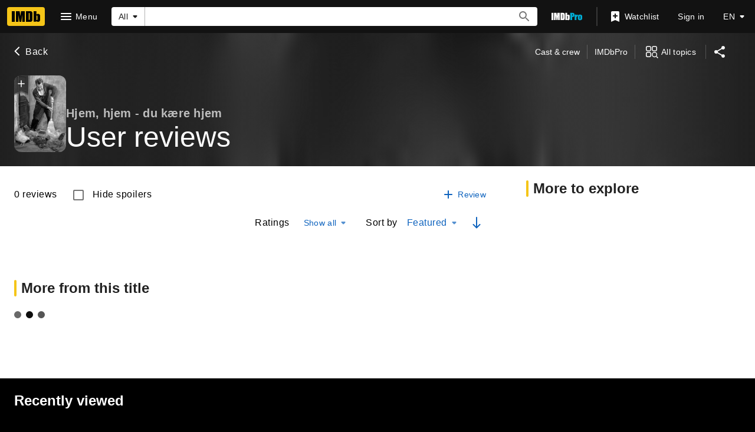

--- FILE ---
content_type: application/javascript
request_url: https://dqpnq362acqdi.cloudfront.net/_next/static/chunks/6598-866c79d9f4b42b8b.js
body_size: 6251
content:
"use strict";(self.webpackChunk_N_E=self.webpackChunk_N_E||[]).push([[6598],{79698:function(e,t,i){i.d(t,{I:function(){return en},Z:function(){return er}});var n=i(52322),o=i(88169),r=i(86704),s=i(72779),a=i.n(s),l=i(2784),u=i(46138),d=i(19596),c=i(92078),f=i(91359),g=i(94471),p=i(66456),m=i(66724),v=i(11438),I=i(53947);let T=e=>{let t=(0,I.e)(e.date,{day:"numeric",month:"short",year:"numeric"}),i=a()("review-date",e.className);return(0,n.jsx)(o.InlineListItem,{className:i,children:t})};var h=i(6935);let w={id:"title_main_userReviews_signpost_topReview",defaultMessage:"Featured review"},x={id:"common_label_spoiler",defaultMessage:"Spoiler"},b={id:"common_ariaLabels_seeMore",defaultMessage:"See more"},C={id:"common_label_moreOptions",defaultMessage:"More options"},E={id:"common_label_report",defaultMessage:"Report"},V={id:"common_buttons_edit",defaultMessage:"Edit"},_={id:"common_buttons_delete",defaultMessage:"Delete"},R={id:"userReviews_shareText_subjectCheckOutUserReviewWithRating",defaultMessage:"Check out {user}'s {rating}/10 review of {titleText} on IMDb!"},y={id:"userReviews_shareText_subjectCheckOutUserReviewWithoutRating",defaultMessage:"Check out {user}'s review of {titleText} on IMDb!"},L={id:"userReviews_shareText_bodyCheckOutUserReviewWithRating",defaultMessage:"{titleText} - {rating}/10 review by {user} on IMDb"},j={id:"userReviews_shareText_bodyCheckOutUserReviewWithoutRating",defaultMessage:"{titleText} - review by {user} on IMDb"},S={id:"userReviews_permalink",defaultMessage:"Permalink"},M={id:"userReviews_author_nickname_rating",defaultMessage:"{authorName}'s rating: {value}"},P=e=>{let{author:t,date:i,permalink:r,index:s}=e,{formatMessage:a}=(0,u.Z)(),{userProfileLinkBuilder:l}=(0,m.WOb)(),d=a(S),c=t.userId,f=t.username?.text?t.username.text:c,g={imageProps:{imageModel:(0,h.ff)(t.avatarImage),size:50},href:l({urconst:c,refSuffix:[{t:v.Cd.USER,n:s},v.Cd.POSTER]}),ariaLabel:f};return(0,n.jsxs)(N,{"data-testid":"reviews-author",children:[!!t.avatarImage&&(0,n.jsx)(O,{...g}),(0,n.jsxs)(o.InlineList,{showDividers:!0,inline:!0,children:[(0,n.jsx)(o.InlineListItem,{children:(0,n.jsx)(o.TextLink,{"data-testid":"author-link",href:l({urconst:c,refSuffix:[{t:v.Cd.USER,n:s},v.Cd.TEXT]}),text:f})}),!!i&&(0,n.jsx)(T,{date:i}),!!r&&(0,n.jsx)(o.InlineListItem,{children:(0,n.jsx)(o.TextLink,{"data-testid":"permalink-link",href:r,text:d})})]})]})},O=(0,d.default)(o.Avatar).withConfig({componentId:"sc-f5d9bc9e-0"})(["margin-left:",";margin-right:",";"],r.spacing.s,r.spacing.xs),N=d.default.div.withConfig({componentId:"sc-f5d9bc9e-1"})([""," display:flex;align-items:center;"],(0,r.setTypographyType)("bodySmall"));var $=i(95441),U=i(40981);let k={AUTHOR_REVIEW:"review-rating",CONTENT:"review-content",SPOILER_BUTTON:"review-spoiler-button",TOP_REVIEW:"review-top-review",NO_FOOTER:"review-no-footer"},D={PARENT:"review-card-parent",REVIEW_CONTENT:"review-overflow",SPOILER_CONTENT:"review-spoiler-content",SUMMARY:"review-summary",TITLE_HEADER:"review-title-header",TITLE_HEADER_PREFIX:"review-title-prefix",TITLE_SUBTITLE:"review-title-subtitle"},A=e=>{let{subtitleText:t,titleId:i,titlePoster:o,titleRatingData:r,titleText:s,titleTextPrefix:a,index:l}=e,{titleMainLinkBuilder:u}=(0,m.WOb)();return(0,n.jsxs)(F,{"data-testid":D.TITLE_HEADER,children:[(0,n.jsx)(Z,{href:u({tconst:i,refSuffix:{t:v.Cd.POSTER,n:l}}),imageProps:{imageModel:o?.titleImage,imageType:o?.titleType,size:43},ariaLabel:s}),(0,n.jsxs)("div",{children:[(0,n.jsx)(H,{href:u({tconst:i,refSuffix:{t:v.Cd.TEXT,n:l}}),ellide:!1,children:(0,n.jsxs)(z,{children:[!!a&&(0,n.jsx)(G,{"data-testid":D.TITLE_HEADER_PREFIX,children:a}),(0,n.jsx)("span",{children:s})]})}),!!t&&(0,n.jsx)(Y,{"data-testid":D.TITLE_SUBTITLE,children:t}),(0,n.jsx)(W,{canRate:!!r?.canRate,titleId:i,titleText:s,ratingsSummary:{aggregateRating:r?.aggregateRating},hideMaxIMDbRating:!0})]})]})},F=d.default.div.withConfig({componentId:"sc-267d6cdc-0"})(["display:flex;border-bottom:1px solid ",";padding-bottom:",";margin-bottom:",";align-items:center;","{align-items:top;}"],(0,r.getColorVarValue)("ipt-base-border-color"),r.spacing.s,r.spacing.m,r.mediaQueries.breakpoints.below.m),Z=(0,d.default)(o.Poster).withConfig({componentId:"sc-267d6cdc-1"})(["align-self:flex-start;"]),H=(0,d.default)(o.Title).withConfig({componentId:"sc-267d6cdc-2"})(["padding-left:",";margin-bottom:0;"],r.spacing.s),W=(0,d.default)(U.Nf).withConfig({componentId:"sc-267d6cdc-3"})(["padding-left:",";"],r.spacing.s),Y=d.default.span.withConfig({componentId:"sc-267d6cdc-4"})([""," padding-left:",";"," ",""],(0,$.S)(2),r.spacing.s,(0,r.setPropertyToColorVar)("color","ipt-on-base-textSecondary-color"),(0,r.setTypographyType)("body")),z=d.default.span.withConfig({componentId:"sc-267d6cdc-5"})(["",""],(0,$.S)(2)),G=d.default.span.withConfig({componentId:"sc-267d6cdc-6"})(["&::after{content:'•';margin:0 0.25rem;}"]);var J=i(8969),B=i(25436),Q=i(75824),K=i(16063),X=i(1833);let q=(e,t,i)=>`${(0,K.W5)()}/review/${e}/${t}/report?bus=imdb&site=www&ref_=${i}`,ee=(e,t,i,n,o,r,s,a,l,u,d)=>{let{value:c}=(0,v.Lz)(),f={titleText:t,user:n.nickName?n.nickName:n.userId,rating:s},g=(0,Q.N)(s?R:y,f),p=(0,Q.N)(s?L:j,f),m=!!u&&!!d,I=r({operation:J.k.Report,subjectId:e,itemId:i,itemType:B.SubPageType.REVIEW}),T=r({operation:J.k.Edit,subjectId:e,itemId:i,itemType:B.SubPageType.REVIEW}),h=r({operation:J.k.Delete,subjectId:e,itemId:i,itemType:B.SubPageType.REVIEW}),w=I?()=>{o(I.workflowActionContext)}:void 0,x=T?()=>{o(T.workflowActionContext)}:void 0,b=h?()=>{o(h.workflowActionContext)}:void 0;return{emailSubject:g,shareBody:p,extraActions:m?[{label:V,iconName:"edit",...x?{onSelect:x,linkUrl:""}:{linkUrl:(0,X.Ae)(u,c,{}),linkTarget:"_blank",isContributionAction:!0}},{label:_,iconName:"delete",...b?{onSelect:b,linkUrl:""}:{linkUrl:(0,X.Ae)(d,c,{}),linkTarget:"_blank",isContributionAction:!0}}]:[{label:E,iconName:"flag",...w?{onSelect:w,linkUrl:""}:{linkUrl:l?(0,X.Ae)(l,c,{}):q(e,i,c),linkTarget:"_blank",isContributionAction:!0}}],label:a,extraActionsFirst:m}};var et=i(31769),ei=i(95892);let en=e=>(0,n.jsx)(c.GA,{children:(0,n.jsx)(eo,{...e})}),eo=e=>{let{formatMessage:t}=(0,u.Z)(),{titleUserReviewsLinkBuilder:i}=(0,m.WOb)(),r=(0,p.I)(),{titleId:s,titleText:d,review:I,isTopReview:T,isReviewSingle:h=!1,className:E,index:V,showTitleHeader:_=!1,hideAuthorFooter:R=!1,isReviewSingleLink:y=!1,forceSpoilerOpen:L=!1}=e,j=t(w),S=t(b),O=t(C),N=t(x),$=t(f.F.EXPAND,{target:N}),{reviewSingleModernLinkBuilder:U}=(0,m.WOb)(),F=U({tconst:s,rwconst:I.reviewId,refSuffix:{t:v.Cd.EMPTY,n:V}}),Z=U({tconst:s,rwconst:I.reviewId,refSuffix:{t:v.Cd.PERMALINK,n:V}}),H=i({tconst:s,refSuffix:v.Cd.EMPTY,query:{item:I.reviewId}}),W=(0,g.P)(I.authorRating,"user"),Y=t(M,{authorName:I.author.username?.text||I.author.userId,value:W}),z=!!(r&&I.author&&r===I.author?.userId),{openDrawer:G,getContributionProps:J}=(0,c.Yp)(),B=ee(s,d,I.reviewId,I.author,G,J,W,O,e.reportUrl,e.editUrl,e.deleteUrl),[Q,K]=(0,l.useState)(L),X=a()(E,{[k.NO_FOOTER]:R}),q=!!I.authorRating&&(!_||!z),en=R&&I.submissionDate,eo=T||q||en,er=!I.spoiler&&!h,eT=!I.spoiler&&h;return(0,n.jsxs)("article",{className:X,children:[(0,n.jsxs)(ea,{borderType:R?"shadow":"speech",actionProps:{children:(0,n.jsxs)(n.Fragment,{children:[(0,n.jsx)(em,{children:(0,n.jsx)(ei.ZP,{itemType:"TitleUserReview",upVotes:I.helpfulnessVotes?.upVotes??0,downVotes:I.helpfulnessVotes?.downVotes??0,pageConst:s,itemConst:I.reviewId})}),(0,n.jsx)(ev,{"data-testid":"item-share-menu",children:(0,n.jsx)(et.ZP,{iconButtonName:"more-vert",shareProps:B,url:y?F:H})})]})},"data-testid":D.PARENT,children:[!!_&&(0,n.jsx)(A,{...e}),!!eo&&(0,n.jsxs)(ec,{children:[!!T&&(0,n.jsx)(ed,{className:k.TOP_REVIEW,text:j}),!!q&&(0,n.jsx)(o.RatingStar,{className:k.AUTHOR_REVIEW,formattedRating:W,type:es(_,z),maxRating:_?void 0:10,ariaLabel:Y}),!!en&&!!I.submissionDate&&(0,n.jsx)(eI,{date:I.submissionDate})]}),(0,n.jsx)(eo?ef:eg,{children:(0,n.jsx)(ep,{href:h?void 0:F,"data-testid":D.SUMMARY,children:I.reviewSummary})}),!!I.spoiler&&(0,n.jsxs)(n.Fragment,{children:[!Q&&(0,n.jsx)(el,{ariaLabel:$,className:k.SPOILER_BUTTON,onColor:"error",onSelect:()=>K(!0),postIcon:"expand-more",children:N}),!!Q&&(0,n.jsxs)("div",{"data-testid":D.SPOILER_CONTENT,children:[(0,n.jsx)(eu,{text:N,type:"spoiler"}),(0,n.jsx)(o.HTMLContent,{className:k.CONTENT,html:I.reviewText})]})]}),!!er&&(0,n.jsx)(o.OverflowText,{"data-testid":D.REVIEW_CONTENT,height:"long",bgContext:"listCard",clickAriaLabel:S,children:(0,n.jsx)(o.HTMLContent,{html:I.reviewText})}),!!eT&&(0,n.jsx)(o.HTMLContent,{html:I.reviewText})]}),!R&&(0,n.jsx)(P,{author:I.author,permalink:h?void 0:Z,date:I.submissionDate,index:V})]})};var er=en;let es=(e,t)=>e?"otherUser":t?"currentUser":"otherUserAlt",ea=(0,d.default)(o.ListCard).withConfig({componentId:"sc-fa7e37dc-0"})(["margin:0 0 "," 0;"],r.spacing.m),el=(0,d.default)(o.TextButton).withConfig({componentId:"sc-fa7e37dc-1"})(["padding:0;"]),eu=(0,d.default)(o.Signpost).withConfig({componentId:"sc-fa7e37dc-2"})(["margin-bottom:",";"],r.spacing.s),ed=(0,d.default)(o.Signpost).withConfig({componentId:"sc-fa7e37dc-3"})(["align-self:center;"]),ec=d.default.div.withConfig({componentId:"sc-fa7e37dc-4"})(["display:flex;justify-content:space-between;."," &{justify-content:start;& .","{margin-right:",";}}"],k.NO_FOOTER,k.AUTHOR_REVIEW,r.spacing.s),ef=d.default.div.withConfig({componentId:"sc-fa7e37dc-5"})(["display:flex;margin-top:",";margin-bottom:",";"],r.spacing.m,r.spacing.s),eg=d.default.div.withConfig({componentId:"sc-fa7e37dc-6"})(["display:flex;margin-bottom:",";"],r.spacing.s),ep=(0,d.default)(o.Title).withConfig({componentId:"sc-fa7e37dc-7"})([""," margin:0;padding:0;"],(0,r.setTypographyType)("headline6")),em=d.default.div.withConfig({componentId:"sc-fa7e37dc-8"})(["min-height:",";"],r.spacing.xxl),ev=d.default.div.withConfig({componentId:"sc-fa7e37dc-9"})(["bottom:0;position:absolute;right:0;"]),eI=(0,d.default)(T).withConfig({componentId:"sc-fa7e37dc-10"})(["",""],(0,r.setPropertyToColorVar)("color","ipt-on-base-textSecondary-color"))},74783:function(e,t,i){function n(e){if(e&&e.id&&e.author&&e.author.userId&&e.summary?.originalText&&e.text&&e.text?.originalText&&e.text?.originalText?.plaidHtml&&e.submissionDate)return{reviewId:e.id,authorRating:e.authorRating||void 0,author:{username:{text:e.author.username?.text||void 0},userId:e.author.userId},reviewSummary:e.summary.originalText,reviewText:e.text.originalText.plaidHtml,submissionDate:e.submissionDate||void 0,helpfulnessVotes:e.helpfulness?.upVotes||e.helpfulness?.downVotes?{upVotes:e.helpfulness.upVotes??0,downVotes:e.helpfulness.downVotes??0}:void 0,spoiler:!!e.spoiler}}function o(e,t,i){if(!i)return;let o=[];return i.forEach(i=>{let r=n(i.node);r&&o.push({titleId:e,titleText:t,review:r,isTopReview:!1})}),o}i.d(t,{Z:function(){return n},s:function(){return o}})},95892:function(e,t,i){var n=i(52322),o=i(88169),r=i(86704),s=i(2784),a=i(46138),l=i(19596),u=i(31885),d=i(86958),c=i(26465),f=i(37179),g=i(11438),p=i(14438),m=i(96846),v=i(22197);let I=(0,l.default)(o.MetaDataListItem).withConfig({componentId:"sc-5b826ea1-0"})([""," margin-left:",";"],(0,r.setPropertyToColorVar)("color","ipt-on-base-accent3-color"),r.spacing.s),T=(0,l.default)(o.Loader).withConfig({componentId:"sc-5b826ea1-1"})(["padding:0.75rem;position:absolute;bottom:-0.5rem;left:0.5rem;margin-bottom:0.5rem;"]);t.ZP=e=>{let{className:t,itemType:i,upVotes:r,downVotes:l,pageConst:h,itemConst:w}=e,{context:{sidecar:x}}=(0,d.B)(),b=(0,a.Z)(),C=b.formatMessage(m.TY.voteLabel),E=b.formatMessage(m.TY.upVoteLabel),V=b.formatMessage(m.TY.upVoteLabelVoted),_=b.formatMessage(m.TY.downVoteLabelVoted),R=b.formatMessage(m.TY.downVoteLabel),y=b.formatMessage(m.TY.errorMessageLabel),[L,j]=(0,s.useState)(r),[S,M]=(0,s.useState)(l),[P,O]=(0,s.useState)("Loading"),{castUserVote:N}=(0,c.Z)(i),$=(0,p.EO)();(0,s.useEffect)(()=>{if(x?.account.isLoggedIn){let e=(0,v.ES)(h,w);"Upvoted"===e?j(r+1):"Downvoted"===e&&M(l+1),O(e)}else(0,v.rw)(),O("Unvoted")},[]);let U="Upvoted"===P,k="Downvoted"===P;async function D(){let e=await N({pageConst:h,itemConst:w,voteValue:u.Ofe.Interesting});e===c.R.Success?(k&&M(l),j(r+1),(0,v.Dg)(h,w,u.Ofe.Interesting),O("Upvoted"),$({pageAction:f.QJ.USER_VOTING_HELPFUL,refMarkerSuffix:g.Cd.EMPTY})):e===c.R.Error&&O("Error")}async function A(){let e=await N({pageConst:h,itemConst:w,voteValue:u.Ofe.NotInteresting});e===c.R.Success?(U&&j(r),M(l+1),(0,v.Dg)(h,w,u.Ofe.NotInteresting),O("Downvoted"),$({pageAction:f.QJ.USER_VOTING_UNHELPFUL,refMarkerSuffix:g.Cd.EMPTY})):e===c.R.Error&&O("Error")}return"Loading"===P?(0,n.jsx)(T,{type:"circle",testId:m.z7.Loader,className:t}):"Error"===P?(0,n.jsx)(I,{listContent:[{text:y}],"data-testid":m.z7.Error,className:t}):(0,n.jsx)(o.Voting,{className:t,upCount:L,downCount:S,voteLabel:C,upAriaLabel:`${U?V:E}`,downAriaLabel:`${k?_:R}`,isUpvoted:U,isDownvoted:k,onUpvoteClicked:D,onDownvoteClicked:A,disableUpvote:U,disableDownvote:k,upIconClassName:"up-vote-btn",downIconClassName:"down-vote-btn"})}},96846:function(e,t,i){i.d(t,{TY:function(){return o},pe:function(){return n},z7:function(){return r}});let n="userVotingStorage",o={voteLabel:{id:"feature_userVoting_label_helpful",defaultMessage:"Helpful"},upVoteLabel:{id:"feature_userVoting_ariaLabel_isHelpful",defaultMessage:"Is helpful"},downVoteLabel:{id:"feature_userVoting_ariaLabel_isNotHelpful",defaultMessage:"Is not helpful"},upVoteLabelVoted:{id:"feature_userVoting_ariaLabel_upVoted",defaultMessage:"Is helpful (You found this helpful)"},downVoteLabelVoted:{id:"feature_userVoting_ariaLabel_downVoted",defaultMessage:"Is unhelpful (You found this unhelpful)"},errorMessageLabel:{id:"feature_userVoting_error_message",defaultMessage:"Error: Please try again later"}},r={Loader:"user-voting-loader",Error:"user-voting-error"}},22197:function(e,t,i){i.d(t,{Dg:function(){return s},ES:function(){return u},cR:function(){return d},rw:function(){return a}});var n=i(31885),o=i(54122),r=i(96846);function s(e,t,i){let n=l(),s=n[e];if(s){let e=s.find(e=>e[t]);e?e[t]=i:s.push({[t]:i})}else n[e]=[{[t]:i}];(0,o.Ps)(r.pe,n)}function a(){(0,o.VV)(r.pe)}function l(){return(0,o.PK)(r.pe)??{}}function u(e,t){let i=l()[e];if(!i)return"Unvoted";{let e=i.find(e=>e[t]);return e?e[t]===n.Ofe.Interesting?"Upvoted":"Downvoted":"Unvoted"}}function d(e,t){let i=l()[e];if(!i)return;let n=i.find(e=>e[t]);if(n)return n[t]}},53947:function(e,t,i){i.d(t,{e:function(){return r}});var n=i(46138),o=i(27613);let r=function(e){let t=arguments.length>1&&void 0!==arguments[1]?arguments[1]:{},i=(0,n.Z)();return(0,o.Z)()||t.timeZone||(t.timeZone="America/Los_Angeles"),i.formatDate(e,t)}},26465:function(e,t,i){i.d(t,{R:function(){return o},Z:function(){return u}});var n,o,r=i(23906),s=i(17503),a=i(10081),l=i(2784);function u(e){let{mutation:t,transform:i}=(0,l.useMemo)(()=>{switch(e){case"CrazyCredit":return{mutation:(0,a.ZP)`
                        mutation TitleCrazyCreditsVoting(
                            $pageConst: ID!
                            $itemConst: ID!
                            $voteValue: InterestingVote!
                        ) {
                            voteForInterestingTitleCrazyCredits(
                                input: {
                                    contextTitleId: $pageConst
                                    crazyCreditId: $itemConst
                                    vote: $voteValue
                                }
                            ) {
                                success
                            }
                        }
                    `,transform:e=>e.voteForInterestingTitleCrazyCredits?.success??!1};case"TitleTrivia":return{mutation:(0,a.ZP)`
                        mutation TitleTriviaVoting(
                            $pageConst: ID!
                            $itemConst: ID!
                            $voteValue: InterestingVote!
                        ) {
                            voteForInterestingTitleTrivia(
                                input: {
                                    contextTitleId: $pageConst
                                    triviaId: $itemConst
                                    vote: $voteValue
                                }
                            ) {
                                success
                            }
                        }
                    `,transform:e=>e.voteForInterestingTitleTrivia?.success??!1};case"Goof":return{mutation:(0,a.ZP)`
                        mutation TitleGoofsVoting(
                            $pageConst: ID!
                            $itemConst: ID!
                            $voteValue: InterestingVote!
                        ) {
                            voteForInterestingTitleGoofs(
                                input: {
                                    contextTitleId: $pageConst
                                    goofId: $itemConst
                                    vote: $voteValue
                                }
                            ) {
                                success
                            }
                        }
                    `,transform:e=>e.voteForInterestingTitleGoofs?.success??!1};case"TitleKeyword":return{mutation:(0,a.ZP)`
                        mutation TitleKeywordsVoting(
                            $pageConst: ID!
                            $itemConst: ID!
                            $voteValue: InterestingVote!
                        ) {
                            voteForInterestingTitleKeywords(
                                input: {
                                    contextTitleId: $pageConst
                                    keywordId: $itemConst
                                    vote: $voteValue
                                }
                            ) {
                                success
                            }
                        }
                    `,transform:e=>e.voteForInterestingTitleKeywords?.success??!1};case"FilmingLocation":return{mutation:(0,a.ZP)`
                        mutation TitleLocationsVoting(
                            $pageConst: ID!
                            $itemConst: ID!
                            $voteValue: InterestingVote!
                        ) {
                            voteForInterestingTitleLocations(
                                input: {
                                    contextTitleId: $pageConst
                                    locationId: $itemConst
                                    vote: $voteValue
                                }
                            ) {
                                success
                            }
                        }
                    `,transform:e=>e.voteForInterestingTitleLocations?.success??!1};case"TitleQuote":return{mutation:(0,a.ZP)`
                        mutation TitleQuotesVoting(
                            $pageConst: ID!
                            $itemConst: ID!
                            $voteValue: InterestingVote!
                        ) {
                            voteForInterestingTitleQuotes(
                                input: {
                                    contextTitleId: $pageConst
                                    quoteId: $itemConst
                                    vote: $voteValue
                                }
                            ) {
                                success
                            }
                        }
                    `,transform:e=>e.voteForInterestingTitleQuotes?.success??!1};case"ParentsGuideItem":return{mutation:(0,a.ZP)`
                        mutation TitleParentalGuideVoting(
                            $domain: SeverityDomain!
                            $titleId: ID!
                            $vote: SeverityVote!
                        ) {
                            voteForSeverityTitleParentalGuide(
                                input: {
                                    domain: $domain
                                    titleId: $titleId
                                    vote: $vote
                                }
                            ) {
                                success
                            }
                        }
                    `,transform:e=>e.voteForSeverityTitleParentalGuide?.success??!1};case"TitleUserReview":return{mutation:(0,a.ZP)`
                        mutation TitleUserReviewVoting(
                            $itemConst: ID!
                            $voteValue: InterestingVote!
                        ) {
                            voteForInterestingUserReview(
                                input: {
                                    userReviewId: $itemConst
                                    vote: $voteValue
                                }
                            ) {
                                success
                            }
                        }
                    `,transform:e=>e.voteForInterestingUserReview?.success??!1}}},[e]),n=(0,r.wL)("util_useUserVotingMutations"),[o,u]=(0,s.Z)(t,{requireAuth:!0}),d=t=>{let{data:o,error:r}=t??{};return o?!0===i(o)?0:(n.error(`Mutation call was unsucessful for ${e}`),1):r?(n.error(`Mutation call failed for ${e}`,r.message,r.stack),1):2};return{castUserVote:async e=>d(await u(e)??{})}}(n=o||(o={}))[n.Success=0]="Success",n[n.Error=1]="Error",n[n.Redirect=2]="Redirect"},98042:function(e,t,i){t.h6=void 0;var n=i(20150);Object.defineProperty(t,"h6",{enumerable:!0,get:function(){return n.jsonLdScriptProps}})},20150:function(e,t,i){var n=this&&this.__assign||function(){return(n=Object.assign||function(e){for(var t,i=1,n=arguments.length;i<n;i++)for(var o in t=arguments[i])Object.prototype.hasOwnProperty.call(t,o)&&(e[o]=t[o]);return e}).apply(this,arguments)};Object.defineProperty(t,"__esModule",{value:!0}),t.helmetJsonLdProp=t.jsonLdScriptProps=t.JsonLd=void 0;var o=i(2784);function r(e,t){return void 0===t&&(t={}),{type:"application/ld+json",dangerouslySetInnerHTML:{__html:JSON.stringify(e,u,t.space)}}}t.JsonLd=function(e){return o.createElement("script",n({},r(e.item,e)))},t.jsonLdScriptProps=r,t.helmetJsonLdProp=function(e,t){return void 0===t&&(t={}),{type:"application/ld+json",innerHTML:JSON.stringify(e,u,t.space)}};var s=Object.freeze({"&":"&amp;","<":"&lt;",">":"&gt;",'"':"&quot;","'":"&apos;"}),a=RegExp("["+Object.keys(s).join("")+"]","g"),l=function(e){return s[e]},u=function(e,t){switch(typeof t){case"object":if(null===t)return;return t;case"number":case"boolean":case"bigint":return t;case"string":return t.replace(a,l);default:return}}}}]);

--- FILE ---
content_type: application/javascript
request_url: https://dqpnq362acqdi.cloudfront.net/_next/static/chunks/8237-c6dc17601610f3ba.js
body_size: 7816
content:
"use strict";(self.webpackChunk_N_E=self.webpackChunk_N_E||[]).push([[8237],{5209:function(e,t,a){a.d(t,{Z:function(){return _}});var r=a(52322),n=a(77725),i=a(27722);a(2784);var s=a(46138),o=a(11438),l=a(14438),u=a(37179);let f={id:"common_open_filter_prompt",defaultMessage:"Open filter prompt"},d={id:"common_ariaLabel_closePrompt",defaultMessage:"Close Prompt"},c=e=>{let{promptContents:t,onSelect:a,chipRef:c,className:_,promptBaseColor:E,promptPanelClassName:g,testId:b}=e,T=(0,s.Z)(),m=(0,l.EO)(),h=()=>{m({pageAction:u.QJ.FILTER_PROMPT_OPEN,hitType:n.Re.POP_UP,refMarkerSuffix:o.Cd.EMPTY})},v=()=>{m({pageAction:u.QJ.FILTER_PROMPT_CLOSE,refMarkerSuffix:o.Cd.EMPTY})};return(0,r.jsx)(i.ChipDropdown,{ariaLabel:T.formatMessage(f),breakpointConfig:{m:i.PROMPT_TYPES.bottomsheet},chipRef:c,className:_,closePromptLabel:T.formatMessage(d),"data-testid":b,filled:!0,onClose:()=>v(),onColor:"accent2",onSelect:()=>{h(),a&&a()},postIconProps:{name:"filter-list"},promptPanelClassName:g,promptBaseColor:E??void 0,children:t})};var _=e=>(0,r.jsx)(o.xm,{value:[o.Cd.FILTER,o.Cd.PROMPT],children:(0,r.jsx)(c,{...e})})},86200:function(e,t,a){var r=a(52322),n=a(88169),i=a(86704);a(2784);var s=a(46138),o=a(19596),l=a(31885),u=a(14438),f=a(37179),d=a(11438),c=a(41330);let _=e=>{let{selectedSortBy:t,sortByOptions:a,selectedSortOrder:n,hideLabel:i,onSortBy:o,onSortOrder:_}=e,h=(0,s.Z)(),{makeRefMarker:v}=(0,d.Lz)(),p=(0,u.EO)(),S=h.formatMessage(c.TY.sortBy),R=h.formatMessage(c.TY.sortAscending),x=h.formatMessage(c.TY.sortDescending),M=a.length>1;return(0,r.jsxs)(g,{"data-testid":c.US.SORT_CONTAINER,children:[M?(0,r.jsx)(b,{"data-testid":c.US.SORT_BY_SELECT,id:c.YD.SORT_BY_SELECTOR,label:i?"":S,labelClassName:c.Wp,options:a,orientLabel:"front",value:t,onChange:e=>{e!==t&&(o(e),p({pageAction:f.QJ.SORT_BY_UPDATE,refMarkerString:v((0,d.Qk)({refStr:e.toLowerCase(),explanation:'This component uses sort by values from the graph that are impossible to guess. Might be worth removing, but it also answers "how often do people sort by this value", so leaving it for now'}))}))},includeEmptyOption:!1}):(0,r.jsxs)("span",{"data-testid":c.US.SORT_BY_LABEL,children:[!i&&(0,r.jsx)(T,{className:c.Wp,children:S}),(0,r.jsx)(m,{children:a[0]?.text})]}),!!_&&!!n&&(0,r.jsx)(E,{"aria-live":"assertive",id:c.YD.CHANGE_DIRECTION_TOGGLE,name:n===l.Asd.Desc?"descending":"ascending",onColor:"accent2",label:n===l.Asd.Desc?x:R,onSelect:()=>{let e=n===l.Asd.Asc?l.Asd.Desc:l.Asd.Asc;p({pageAction:f.QJ.SORT_ORDER_UPDATE,refMarkerString:v((0,d.Qk)({refStr:`${t}_${e}`.toLowerCase(),explanation:'This component uses sort by values from the graph that are impossible to guess. Might be worth removing, but it also answers "how often do people sort by this value", so leaving it for now'}))}),_(e)}})]})},E=(0,o.default)(n.IconButton).withConfig({componentId:"sc-cbfb2ef9-0"})(["padding:0.7rem;"]),g=o.default.div.withConfig({componentId:"sc-cbfb2ef9-1"})(["align-items:center;display:inline-flex;flex-direction:row;"]),b=(0,o.default)(n.SimpleSelect).withConfig({componentId:"sc-cbfb2ef9-2"})(["> label{",";}> select{cursor:pointer;}padding:0 0.5rem;"],(0,i.setTypographyType)("body")),T=o.default.span.withConfig({componentId:"sc-cbfb2ef9-3"})(["margin-right:",";"],i.spacing.m),m=o.default.span.withConfig({componentId:"sc-cbfb2ef9-4"})(["",""],(0,n.setPropertyToColorVar)("color","ipt-on-base-textDisabled-color"));t.Z=e=>(0,r.jsx)(d.xm,{value:d.Cd.SORT_INPUT,children:(0,r.jsx)(_,{...e})})},41330:function(e,t,a){a.d(t,{TY:function(){return o},US:function(){return s},Wp:function(){return n},YD:function(){return i}});var r=a(82153);let n="sort-by-label",i={CHANGE_DIRECTION_TOGGLE:"swap-sort-order-button",SORT_BY_SELECTOR:"sort-by-selector"},s={SORT_CONTAINER:"sort-container",SORT_BY_SELECT:"sort-by-select",SORT_BY_LABEL:"sort-by-label"},o=(0,r.vU)({sortBy:{id:"common_sort_by",defaultMessage:"Sort by"},sortAscending:{id:"common_sort_ascending",defaultMessage:"Ascending sort order"},sortDescending:{id:"common_sort_descending",defaultMessage:"Descending sort order"}})},48671:function(e,t,a){a.d(t,{KA:function(){return b},ZP:function(){return T}});var r=a(52322),n=a(2784),i=a(46138),s=a(19596),o=a(86704),l=a(54588),u=a(72779),f=a.n(u),d=a(11438),c=a(92231),_=a(76639);let E=(0,s.default)(_.Z).withConfig({componentId:"sc-e2b012eb-0"})(["display:inline-block;button{padding:0;}"]);var g=a(32254);let b="pagination-container";var T=e=>{let t=(0,i.Z)(),[a,s]=(0,n.useState)(!1),{onDataReceived:o,total:u,fetched:f,pageSize:d,paginationType:c="both",onError:_}=e,E=()=>{_?.(),s(!0)},T=e=>{o(e),s(!1)},p="single-page"===c||"both"===c?(0,r.jsx)(g.Z,{...e,onError:E,onDataReceived:T}):null,S=null;return(("all-results"===c||"both"===c||"auto-load-all"===c)&&(S=(0,r.jsx)(v,{...e,onDataReceived:T,onError:E,hide:u-f<=d,autoLoadAll:"auto-load-all"===c})),p||S)?(0,r.jsx)(l.Z,{name:"Feature::Pagination",children:(0,r.jsxs)(r.Fragment,{children:[(0,r.jsxs)(h,{className:b,children:[p,S]}),a&&(0,r.jsx)(m,{children:t.formatMessage({id:"error_common_fetching_data_sorryTryAgain",defaultMessage:"Sorry, there was an error fetching more data. Please try again."})})]})}):null};let m=s.default.div.withConfig({componentId:"sc-a8a7adf7-0"})(["color:",";"],(0,o.getColorVar)("ipt-on-base-accent3-color")),h=s.default.div.withConfig({componentId:"sc-a8a7adf7-1"})(["display:flex;flex-direction:row;gap:",";margin:"," 0;"],o.spacing.s,o.spacing.xs),v=(0,s.default)(e=>{let{className:t,query:a,queryContext:n,queryVariables:s,pathToPageInfo:o,onDataReceived:l,onError:u,categoryId:_,autoLoadAll:g,spoilers:b=!1}=e,T=(0,i.Z)(),{value:m}=(0,d.Lz)(),h=(0,c.c)();return(0,r.jsx)(E,{className:f()(`chained-see-more-button${_?`-${_}`:""}`,t),label:T.formatMessage({id:"common_buttons_see_all",defaultMessage:"See all"}),query:a,queryVariables:s,queryContext:n??{serverSideCacheable:!0,personalized:!1},onDataReceived:l,onError:u,onTrigger:e=>{(0,c.y)(e.target),h(m,_,b)},pathToPageInfo:o??"",autoLoadAll:g})}).withConfig({componentId:"sc-a8a7adf7-2"})(["",""],e=>e.hide&&(0,s.css)(["display:none;"]))},76639:function(e,t,a){var r=a(52322),n=a(88169),i=a(2784),s=a(46138),o=a(61229);t.Z=e=>{let{className:t,label:a,query:l,queryVariables:u,queryContext:f,onDataReceived:d,onError:c,onFetching:_,onTrigger:E,pathToPageInfo:g,autoLoadAll:b=!1}=e,T=(0,s.Z)(),[m,h]=(0,i.useState)(b),[v,p]=(0,i.useState)(b);return(0,i.useEffect)(()=>{p(b)},[b]),(0,o.b)({query:l,queryVariables:u,queryContext:f,onDataReceived:(e,t)=>{d(e,t),t&&(h(!1),p(!1))},onError:(e,t)=>{h(!1),p(!1),c&&c(e,t)},onFetching:_,pathToPageInfo:g,triggerRequest:v}),(0,r.jsx)(n.SeeMoreButton,{className:t,isLoading:m,onClick:e=>{h(!0),p(!0),E&&E(e)},ariaLabel:m?T.formatMessage({id:"common_ariaLabel_loading",defaultMessage:"Loading"}):void 0,text:a??T.formatMessage({id:"common_buttons_see_all",defaultMessage:"See all"})})}},32254:function(e,t,a){var r=a(52322),n=a(2784),i=a(46138),s=a(19596),o=a(88169),l=a(86704),u=a(4363),f=a(11438),d=a(14438),c=a(37179),_=a(92231);t.Z=e=>{let{query:t,queryVariables:a,total:s,fetched:o,pageSize:l,onDataReceived:g,onError:b,queryContext:T,categoryId:m,spoilers:h=!1}=e,v=(0,i.Z)(),{value:p}=(0,f.Lz)(),[S,R]=(0,n.useState)(!0),x=(0,d.EO)(),[M]=(0,u.E)({query:t,variables:a,context:T??{serverSideCacheable:!0,personalized:!1},pause:S});return(0,n.useEffect)(()=>{M?.data?g(M.data):M?.error&&b?.(),R(!0)},[M?.data,M?.error]),(0,r.jsx)(E,{className:`single-page-see-more-button${m?`-${m}`:""}`,text:v.formatMessage({id:"common_pagination_remaining",defaultMessage:"{remaining} more"},{remaining:Math.min(l,s-o)}),isLoading:M.fetching,onClick:e=>{R(!1),x({pageAction:h?`${c.QJ.SPOILERS}-${c.QJ.SEE_MORE}`:c.QJ.SEE_MORE,refMarkerString:`${p}${m?`-${m.replaceAll("_","-")}`:""}${h?"-spoilers":""}-seemore`}),(0,_.y)(e.target)}})};let E=(0,s.default)(o.SeeMoreButton).withConfig({componentId:"sc-7ae3751e-0"})(["display:inline-block;button{padding:",";}"],l.spacing.xxs)},92231:function(e,t,a){a.d(t,{c:function(){return o},y:function(){return s}});var r=a(14438),n=a(37179),i=a(48671);function s(e){let t=e.closest(`.${i.KA}`)?.parentElement?.previousElementSibling,a=t?.querySelectorAll('button, [href], input, select, textarea, [tabindex]:not([tabindex="-1"])')??[];a.length&&a[a.length-1].focus()}let o=()=>{let e=(0,r.EO)();return(t,a,r)=>{e({pageAction:r?`${n.QJ.SPOILERS}-${n.QJ.SEE_ALL}`:n.QJ.SEE_ALL,refMarkerString:`${t}${a?`-${a.replaceAll("_","-")}`:""}-${r?"spoiler-see-all":"see-all"}`})}}},4658:function(e,t,a){a.d(t,{h:function(){return f}});var r=a(52322),n=a(2784),i=a(19596),s=a(88169),o=a(86200),l=a(4363);let u={LOADER:"sort-by-loader"},f=e=>{let{additionalQueryVariables:t,directionToggleProps:a,initialSelectionValue:i,onDataReceived:s,onError:f,onFetchingStatusChange:c,hideLabel:_,query:E,queryContext:g,sortOptions:b}=e,T=b.find(e=>e.value===i),[m,h]=(0,n.useState)(T??b[0]),[v,p]=(0,n.useState)(!1),S=()=>p(!0),[R]=(0,l.E)({query:E,variables:{...t||{},...m?.queryVariables||{}},context:m?.queryContext??g,pause:!v}),{data:x,fetching:M,error:C}=R;(0,n.useEffect)(()=>{x&&m?(s(R,m),c?.(!1,m)):C&&f&&f(C,S,m),p(!1)},[x,C]);let N={selectedSortBy:m.value,sortByOptions:b,hideLabel:_,selectedSortOrder:a?m.queryVariables?.sort?.[a?.sortOrderVariableName]:void 0,onSortBy:e=>{let t=b.find(t=>t.value===e);t&&(c?.(!0),h(t),p(!0))},onSortOrder:a?e=>{let t={...m,queryVariables:{...m.queryVariables,sort:{[a.sortByVariableName]:m.queryVariables?.sort?.[a?.sortByVariableName]??"",[a.sortOrderVariableName]:e}}};h(t),a.onDirectionChange?.(e,t),a.preventQueryOnChange||(p(!0),c?.(!0))}:void 0};return(0,r.jsxs)(r.Fragment,{children:[(0,r.jsx)(o.Z,{...N}),M&&!c&&(0,r.jsx)(d,{type:"circle",testId:u.LOADER})]})},d=(0,i.default)(s.Loader).withConfig({componentId:"sc-417ba06f-0"})(["display:flex;align-self:center;height:1.5rem;"])},89302:function(e,t,a){a.d(t,{$6:function(){return A},$Z:function(){return d},AU:function(){return E},Bp:function(){return T},Db:function(){return v},FB:function(){return u},Fz:function(){return F},JO:function(){return m},Jr:function(){return I},K4:function(){return l},SK:function(){return V},U1:function(){return x},U5:function(){return O},Um:function(){return N},VO:function(){return M},XW:function(){return f},ZR:function(){return L},e5:function(){return _},er:function(){return y},ex:function(){return D},iG:function(){return h},kQ:function(){return S},lB:function(){return b},lC:function(){return R},mv:function(){return W},nB:function(){return s},rn:function(){return g},tl:function(){return c},uD:function(){return w},uZ:function(){return p},wZ:function(){return P},wt:function(){return C},yx:function(){return o},yy:function(){return k}});var r=a(25436),n=a(66724),i=a(11438);let s=(e,t)=>{let{nameAwardsLinkBuilder:a,titleAwardsLinkBuilder:s}=(0,n.WOb)();return{text:{id:"common_subNav_awards_link",defaultMessage:"Awards"},href:(n,o,l)=>e===r.PageType.NAME?a({nconst:t,refSuffix:l??i.Cd.EMPTY}):s({tconst:t,refSuffix:l??i.Cd.EMPTY}),hasDataFunction:e=>!e?.subNavAwardNominations||e.subNavAwardNominations?.total>0}},o=e=>{let{nameBioLinkBuilder:t}=(0,n.WOb)();return{text:{id:"common_subNav_biography_link",defaultMessage:"Biography"},href:(a,r,n)=>t({nconst:e,refSuffix:n??i.Cd.EMPTY}),hasDataFunction:e=>!!e?.subNavBio?.id}},l=(e,t)=>{let{nameExternalSitesLinkBuilder:a,titleExternalSitesLinkBuilder:s}=(0,n.WOb)();return{text:{id:"common_subNav_externalSites_link",defaultMessage:"External sites"},href:(n,o,l)=>e===r.PageType.NAME?a({nconst:t,refSuffix:l??i.Cd.EMPTY}):s({tconst:t,refSuffix:l??i.Cd.EMPTY}),hasDataFunction:e=>!e?.subNavExternalLinks||e?.subNavExternalLinks?.total>0}},u=e=>{let{searchCommonLinkBuilder:t}=(0,n.WOb)();return{text:{id:"common_subNav_creditedWith_link",defaultMessage:"Credited With"},href:(a,r,n)=>t({refSuffix:n??i.Cd.EMPTY,query:{name:e}}),hasDataFunction:()=>!0}},f=(e,t)=>{let{nameNewsLinkBuilder:a,titleNewsLinkBuilder:s}=(0,n.WOb)();return{text:{id:"common_subNav_news_link",defaultMessage:"News"},href:(n,o,l)=>e===r.PageType.NAME?a({nconst:t,refSuffix:l??i.Cd.EMPTY}):s({tconst:t,refSuffix:l??i.Cd.EMPTY}),hasDataFunction:e=>!e?.subNavNews||e?.subNavNews?.total>0}},d=e=>{let{nameOtherWorksLinkBuilder:t}=(0,n.WOb)();return{text:{id:"common_subNav_otherWorks_link",defaultMessage:"Other works"},href:(a,r,n)=>t({nconst:e,refSuffix:n??i.Cd.EMPTY}),hasDataFunction:e=>!e?.subNavOtherWorks||e?.subNavOtherWorks?.total>0}},c=e=>{let{namePublicityLinkBuilder:t}=(0,n.WOb)();return{text:{id:"common_subNav_publicity_link",defaultMessage:"Publicity listings"},href:(a,r,n)=>t({nconst:e,refSuffix:n??i.Cd.EMPTY}),hasDataFunction:e=>!e?.subNavPublicityListings||e?.subNavPublicityListings?.total>0}},_=(e,t)=>{let{nameMediaIndexLinkBuilder:a,titleMediaIndexLinkBuilder:s}=(0,n.WOb)();return{text:{id:"common_subNav_photos_link",defaultMessage:"Photos"},href:(n,o,l)=>e===r.PageType.NAME?a({nconst:t,refSuffix:l??i.Cd.EMPTY}):s({tconst:t,refSuffix:l??i.Cd.EMPTY}),hasDataFunction:e=>!e?.subNavImages||e?.subNavImages?.total>0}},E=(e,t)=>{let{nameTriviaLinkBuilder:a,titleTriviaLinkBuilder:s}=(0,n.WOb)();return{text:{id:"common_trivia",defaultMessage:"Trivia"},href:(n,o,l)=>e===r.PageType.NAME?a({nconst:t,refSuffix:l??i.Cd.EMPTY}):s({tconst:t,refSuffix:l??i.Cd.EMPTY}),hasDataFunction:e=>!e?.subNavTrivia||e?.subNavTrivia?.total>0}},g=e=>{let{nameFaqLinkBuilder:t}=(0,n.WOb)();return{text:{id:"common_name_faq",defaultMessage:"FAQ"},href:(a,r,n)=>t({nconst:e,refSuffix:n??i.Cd.EMPTY}),hasDataFunction:e=>e?.subNavFaqs?.total>0,hideOnEmptyData:!0}},b=e=>({text:{id:"common_subNav_contactInfo_link",defaultMessage:"Contact info"},href:()=>`https://pro.imdb.com/name/${e}/`,hasDataFunction:()=>!0}),T=(e,t)=>{let{nameVideoGalleryLinkBuilder:a,titleVideoGalleryLinkBuilder:s}=(0,n.WOb)();return{text:{id:"common_subNav_videos_link",defaultMessage:"Videos"},href:(n,o,l)=>e===r.PageType.NAME?a({nconst:t,refSuffix:l??i.Cd.EMPTY}):s({tconst:t,refSuffix:l??i.Cd.EMPTY}),hasDataFunction:e=>!e?.subNavVideos||e?.subNavVideos?.total>0}},m=e=>{let{titleFullCreditsLinkBuilder:t}=(0,n.WOb)();return{text:{id:"title_main_hero_subnav_fullCreditsLink",defaultMessage:"Cast & crew"},href:(a,r,n)=>t({tconst:e,refSuffix:n??i.Cd.EMPTY}),hasDataFunction:e=>e?.subNavCredits?.total>0}},h=e=>{let{titleTriviaLinkBuilder:t}=(0,n.WOb)();return{text:{id:"common_trivia",defaultMessage:"Trivia"},href:(a,r,n)=>t({tconst:e,refSuffix:n??i.Cd.EMPTY}),hasDataFunction:e=>e?.subNavTrivia?.total>0}},v=e=>{let{titleTaglinesLinkBuilder:t}=(0,n.WOb)();return{text:{id:"title_main_hero_allTopics_taglinesLink",defaultMessage:"Taglines"},href:(a,r,n)=>t({tconst:e,refSuffix:n??i.Cd.EMPTY}),hasDataFunction:e=>e?.subNavTaglines?.total>0}},p=e=>{let{titlePlotLinkBuilder:t}=(0,n.WOb)();return{text:{id:"title_main_hero_allTopics_plotLink",defaultMessage:"Plot"},href:(a,r,n)=>t({tconst:e,refSuffix:n??i.Cd.EMPTY}),hasDataFunction:e=>e?.subNavPlots?.total>0}},S=e=>{let{titleKeywordsLinkBuilder:t}=(0,n.WOb)();return{text:{id:"title_main_hero_allTopics_plotKeywordsLink",defaultMessage:"Plot keywords"},href:(a,r,n)=>t({tconst:e,refSuffix:n??i.Cd.EMPTY}),hasDataFunction:e=>e?.subNavKeywords?.total>0}},R=e=>{let{titleParentalGuideLinkBuilder:t}=(0,n.WOb)();return{text:{id:"common_parentsGuide_label",defaultMessage:"Parents guide"},href:(a,r,n)=>t({tconst:e,refSuffix:n??i.Cd.EMPTY}),hasDataFunction:e=>e?.subNavParentsGuide?.guideItems?.total>0}},x=e=>{let{titleReleaseInfoLinkBuilder:t}=(0,n.WOb)();return{text:{id:"title_main_hero_allTopics_releaseDatesLink",defaultMessage:"Release dates"},href:(a,r,n)=>t({tconst:e,refSuffix:n??i.Cd.EMPTY}),hasDataFunction:e=>e?.subNavReleaseDates?.total>0}},M=e=>{let{titleCompanyCreditsLinkBuilder:t}=(0,n.WOb)();return{text:{id:"title_main_hero_allTopics_companyCreditsLink",defaultMessage:"Company credits"},href:(a,r,n)=>t({tconst:e,refSuffix:n??i.Cd.EMPTY}),hasDataFunction:e=>e?.subNavCompanyCredits?.total>0}},C=e=>{let{titleLocationsLinkBuilder:t}=(0,n.WOb)();return{text:{id:"title_main_hero_allTopics_filmingProductionLink",defaultMessage:"Filming & production"},href:(a,r,n)=>t({tconst:e,refSuffix:n??i.Cd.EMPTY}),hasDataFunction:e=>e?.subNavFilmingLocations?.total>0||e?.subNavProductionDates?.total>0||e?.subNavFilmingDates?.total>0}},N=e=>{let{titleTechnicalSpecsLinkBuilder:t}=(0,n.WOb)();return{text:{id:"common_tech_specs_heading_short",defaultMessage:"Tech specs"},href:(a,r,n)=>t({tconst:e,refSuffix:n??i.Cd.EMPTY}),hasDataFunction:e=>e?.subNavTechnicalSpecifications?.aspectRatios>0||e?.subNavTechnicalSpecifications?.cameras>0||e?.subNavTechnicalSpecifications?.colorations?.total>0||e?.subNavTechnicalSpecifications?.filmLengths?.total>0||e?.subNavTechnicalSpecifications?.laboratories?.total>0||e?.subNavTechnicalSpecifications?.negativeFormats?.total>0||e?.subNavTechnicalSpecifications?.printedFormats?.total>0||e?.subNavTechnicalSpecifications?.processes?.total>0||e?.subNavTechnicalSpecifications?.soundMixes?.total>0}},O=e=>{let{titleExternalSitesLinkBuilder:t}=(0,n.WOb)();return{text:{id:"title_main_hero_allTopics_externalSitesLink",defaultMessage:"External sites"},href:(a,r,n)=>t({tconst:e,refSuffix:n??i.Cd.EMPTY}),hasDataFunction:e=>e?.subNavExternalLinks?.total>0}},I=e=>{let{titleGoofsLinkBuilder:t}=(0,n.WOb)();return{text:{id:"title_main_hero_allTopics_goofsLink",defaultMessage:"Goofs"},href:(a,r,n)=>t({tconst:e,refSuffix:n??i.Cd.EMPTY}),hasDataFunction:e=>e?.subNavGoofs?.total>0}},y=e=>{let{titleCrazyCreditsLinkBuilder:t}=(0,n.WOb)();return{text:{id:"title_main_hero_allTopics_crazyCreditsLink",defaultMessage:"Crazy credits"},href:(a,r,n)=>t({tconst:e,refSuffix:n??i.Cd.EMPTY}),hasDataFunction:e=>e?.subNavCrazyCredits?.total>0}},D=e=>{let{titleQuotesLinkBuilder:t}=(0,n.WOb)();return{text:{id:"title_main_hero_allTopics_quotesLink",defaultMessage:"Quotes"},href:(a,r,n)=>t({tconst:e,refSuffix:n??i.Cd.EMPTY}),hasDataFunction:e=>e?.subNavQuotes?.total>0}},P=e=>{let{titleAlternateVersionsLinkBuilder:t}=(0,n.WOb)();return{text:{id:"title_main_hero_allTopics_alternateVersionsLink",defaultMessage:"Alternate versions"},href:(a,r,n)=>t({tconst:e,refSuffix:n??i.Cd.EMPTY}),hasDataFunction:e=>e?.subNavAlternateVersions?.total>0}},w=e=>{let{titleConnectionsLinkBuilder:t}=(0,n.WOb)();return{text:{id:"title_main_hero_allTopics_connectionsLink",defaultMessage:"Connections"},href:(a,r,n)=>t({tconst:e,refSuffix:n??i.Cd.EMPTY}),hasDataFunction:e=>e?.subNavConnections?.total>0}},A=e=>{let{titleSoundtrackLinkBuilder:t}=(0,n.WOb)();return{text:{id:"title_main_hero_allTopics_soundTracksLink",defaultMessage:"Soundtracks"},href:(a,r,n)=>t({tconst:e,refSuffix:n??i.Cd.EMPTY}),hasDataFunction:e=>e?.subNavSoundtrack?.total>0}},L=e=>{let{titleFaqLinkBuilder:t}=(0,n.WOb)();return{text:{id:"title_main_hero_allTopics_faqLink",defaultMessage:"FAQ"},href:(a,r,n)=>t({tconst:e,refSuffix:n??i.Cd.EMPTY}),hasDataFunction:e=>e?.subNavFaqs?.total>0}},k=e=>{let{titleUserReviewsLinkBuilder:t}=(0,n.WOb)();return{text:{id:"title_main_hero_allTopics_userReviewsLink",defaultMessage:"User reviews"},href:(a,r,n)=>t({tconst:e,refSuffix:n??i.Cd.EMPTY}),hasDataFunction:e=>e?.subNavReviews?.total>0}},V=e=>{let{titleUserRatingsLinkBuilder:t}=(0,n.WOb)();return{text:{id:"title_main_hero_allTopics_userRatingsLink",defaultMessage:"User ratings"},href:(a,r,n)=>t({tconst:e,refSuffix:n??i.Cd.EMPTY}),hasDataFunction:e=>e?.subNavRatings?.aggregateRating}},F=e=>{let{titleExternalReviewsLinkBuilder:t}=(0,n.WOb)();return{text:{id:"title_main_hero_allTopics_externalReviewsLink",defaultMessage:"External reviews"},href:(a,r,n)=>t({tconst:e,refSuffix:n??i.Cd.EMPTY}),hasDataFunction:e=>e?.subNavExternalReviews?.total>0}},W=e=>{let{titleCriticReviewsLinkBuilder:t}=(0,n.WOb)();return{text:{id:"title_main_hero_allTopics_metacriticReviewsLink",defaultMessage:"Metacritic reviews"},href:(a,r,n)=>t({tconst:e,refSuffix:n??i.Cd.EMPTY}),hasDataFunction:e=>e?.subNavMetacritic?.metascore}}},84237:function(e,t,a){a.d(t,{Gn:function(){return d},TY:function(){return u},eS:function(){return o},nw:function(){return E},o9:function(){return c},uC:function(){return l},v8:function(){return i},wj:function(){return _},wt:function(){return s},z7:function(){return f}});var r=a(87801),n=a(30115);r.l.TITLE_REVIEWS;let i="hide-spoilers",s="show-spoilers",o="user-review-item",l=25,u={rating_filter:{id:"title_reviews_rating_filter",defaultMessage:"{numStars, plural, one {{numStars} star} other {{numStars} stars}}"},rating_filter_all:{id:"title_reviews_rating_filter_all",defaultMessage:"Show all"},rating_filter_label:{id:"title_reviews_rating_filter_label",defaultMessage:"Ratings"},title:{id:"title_subpage_user_reviews_title",defaultMessage:"User reviews"},metaDescription:{id:"common_meta_description",defaultMessage:"Movies, TV, Celebs, and more..."},metaKeywords:{id:"common_title_subpage_meta_keywords",defaultMessage:"Reviews, Showtimes, DVDs, Photos, Message Boards, User Ratings, Synopsis, Trailers, Credits"},hideSpoilers:{id:"title_reviews_hide_spoilers",defaultMessage:"Hide spoilers"}},f={PAGINATION:"tturv-pagination",REFINERS:"tturv-refiners",SORT_LOADER:"tturv-pagination",TOTAL_REVIEWS:"tturv-total-reviews",ADD_REVIEW:"tturv-add-review"},d="see_all",c={FEATURED:"HELPFULNESS_SCORE",REVIEW_DATE:"SUBMISSION_DATE",TOTAL_VOTES:"TOTAL_VOTES",PROLIFIC_REVIEWER:"SUBMITTER_REVIEW_COUNT",REVIEW_RATING:"USER_RATING"},_={[c.FEATURED]:n.kq.FEATURED,[c.REVIEW_DATE]:n.kq.SUBMISSION_DATE,[c.TOTAL_VOTES]:n.kq.NUM_VOTES,[c.PROLIFIC_REVIEWER]:n.kq.REVIEW_VOLUME,[c.REVIEW_RATING]:n.kq.USER_RATING},E={FEATURED:{id:"title_reviews_sort_featured",defaultMessage:"Featured"},REVIEW_DATE:{id:"title_reviews_sort_review_date",defaultMessage:"Review date"},TOTAL_VOTES:{id:"title_reviews_sort_total_votes",defaultMessage:"Total votes"},PROLIFIC_REVIEWER:{id:"title_reviews_sort_prolific_reviewer",defaultMessage:"Prolific reviewer"},REVIEW_RATING:{id:"title_reviews_sort_review_rating",defaultMessage:"Review rating"}}},95921:function(e,t,a){a.d(t,{$1:function(){return s},fo:function(){return o}});var r=a(10081),n=a(39366),i=a(16420);let s=(0,r.ZP)`
    fragment TitleReview on Review {
        id
        author {
            username {
            text
            }
            userId
        }
        summary {
            originalText
        }
        text {
            originalText {
                plaidHtml
            }
        }
        authorRating
        submissionDate
        helpfulness {
            upVotes
            downVotes
        }
        spoiler
        reportingLink(
            contributionContext: {
                isInIframe: true
                returnUrl: "${(0,n.Pj)()}"
                business: "consumer"
            }
        ) {
            url
        }
    }
`;(0,r.ZP)`
    query TitleReviewsSubPage(
        $const: ID!
        $first: Int!
        $sort: ReviewsSort
        $inIframeLinkContext: ContributionContext!
        $notInIframeLinkContext: ContributionContext!
        $filter: ReviewsFilter
    ) {
        title(id: $const) {
            id
            ...TitlePageMetaData
            ...TitleSubNav
            canRate {
                isRatable
            }
            inIframeAddLink: reviewContributionLink(
                contributionContext: $inIframeLinkContext
            ) {
                url
            }
            notInIframeAddLink: reviewContributionLink(
                contributionContext: $notInIframeLinkContext
            ) {
                url
            }
            reviews(first: $first, sort: $sort, filter: $filter) {
                total
                pageInfo {
                    endCursor
                    hasNextPage
                    hasPreviousPage
                }
                edges {
                    node {
                        ...TitleReview
                    }
                }
            }
        }
    }
    ${i.Y}
    ${i.R}
    ${s}
`;let o=(0,r.ZP)`
    query TitleReviewsRefine(
        $const: ID!
        $first: Int!
        $after: ID
        $sort: ReviewsSort
        $filter: ReviewsFilter
    ) {
        title(id: $const) {
            reviews(
                first: $first
                after: $after
                sort: $sort
                filter: $filter
            ) {
                total
                pageInfo {
                    endCursor
                    hasNextPage
                    hasPreviousPage
                }
                edges {
                    node {
                        ...TitleReview
                    }
                }
            }
        }
    }
    ${s}
`;(0,r.ZP)`
    query TitleReviewsSharedItem($id: ID!) {
        review(id: $id) {
            ...TitleReview
            title {
                id
            }
        }
    }
    ${s}
`},7583:function(e,t,a){a.d(t,{CY:function(){return m},Oc:function(){return T},Rv:function(){return h},X1:function(){return g},fD:function(){return v},iG:function(){return c},kP:function(){return b},w_:function(){return p}});var r=a(45455),n=a.n(r),i=a(74783);a(39366);var s=a(25436);a(63370);var o=a(49624),l=a(30115),u=a(1833),f=a(84237);a(95921);var d=a(89302);let c=e=>[(0,d.nB)(s.PageType.TITLE,e),(0,d.ZR)(e),(0,d.SK)(e),(0,d.Fz)(e),(0,d.mv)(e)],_=e=>e?.[o.Ky.Rating]?.toString()||null,E=e=>{let t=e?.[o.Ky.Spoilers]?.toString(),a=t?.toUpperCase();return"INCLUDE"===a||"EXCLUDE"===a?a:null},g=e=>({ratingNumber:parseInt(_(e)||"")||void 0,spoilers:E(e)}),b=(e,t)=>{let a=e;return t?.queryVariables&&(a=(0,u.f_)(a,o.Ky.Rating,t?.queryVariables?.authorRating?.toString()),a=(0,u.f_)(a,o.Ky.Spoilers,t?.queryVariables?.spoiler)),a},T=(e,t,a,r,n,s,o)=>{e?.data?.title?.reviews?.edges?.length&&(r((0,i.s)(t,a,e?.data?.title?.reviews?.edges)||[]),o(e?.data?.title?.reviews?.pageInfo),(0,l.WN)(n,f.wj[s.value],s.queryVariables?.sort?.order))},m=(e,t,a)=>{if(e)a({issueRequest:!0,queryVariables:{...t?.queryVariables||{},spoiler:"EXCLUDE"}});else{let e=t?.queryVariables||{};delete e.spoiler,a({issueRequest:!0,queryVariables:n()(e)?void 0:e})}},h=(e,t,a)=>{if(e===f.Gn||""===e){let e=t?.queryVariables||{};delete e.authorRating,a({issueRequest:!0,queryVariables:e})}else a({issueRequest:!0,queryVariables:{...t?.queryVariables||{},authorRating:Number(e)}})},v=(e,t)=>{let a=[{queryVariables:{sort:{by:f.o9.FEATURED,order:"DESC"}},text:e.formatMessage(f.nw.FEATURED),value:f.o9.FEATURED},{queryVariables:{sort:{by:f.o9.REVIEW_DATE,order:"DESC"}},text:e.formatMessage(f.nw.REVIEW_DATE),value:f.o9.REVIEW_DATE},{queryVariables:{sort:{by:f.o9.TOTAL_VOTES,order:"DESC"}},text:e.formatMessage(f.nw.TOTAL_VOTES),value:f.o9.TOTAL_VOTES},{queryVariables:{sort:{by:f.o9.PROLIFIC_REVIEWER,order:"DESC"}},text:e.formatMessage(f.nw.PROLIFIC_REVIEWER),value:f.o9.PROLIFIC_REVIEWER},{queryVariables:{sort:{by:f.o9.REVIEW_RATING,order:"DESC"}},text:e.formatMessage(f.nw.REVIEW_RATING),value:f.o9.REVIEW_RATING}];return t?.order&&a.forEach(e=>{e.value===t.by&&e.queryVariables?.sort&&(e.queryVariables.sort.order=t.order)}),a},p=e=>{let t=Array.from({length:10},(e,t)=>t+1).map(t=>({text:e.formatMessage(f.TY.rating_filter,{numStars:t}),value:String(t)}));return[{text:e.formatMessage(f.TY.rating_filter_all),value:f.Gn},...t]}},61229:function(e,t,a){a.d(t,{b:function(){return o}});var r=a(72579),n=a.n(r),i=a(2784),s=a(4363);let o=e=>{let{query:t,queryContext:a,queryVariables:r,maxPagesToFetch:o,onDataReceived:l,onError:u,onFetching:f,pathToPageInfo:d,triggerRequest:c}=e,[_,E]=(0,i.useState)(!1),[g,b]=(0,i.useState)(r),[T,m]=(0,i.useState)(0),[{data:h,error:v,fetching:p}]=(0,s.E)({query:t,variables:g,context:a,pause:!c&&!_});(0,i.useEffect)(()=>{b(r)},[r.after]),(0,i.useEffect)(()=>{if(p)f&&f();else if(h){let{hasNextPage:e,endCursor:t}=n()(h,d)??{},a=T+1,r="number"==typeof o&&a===o;e&&!r?(b({...g,after:t}),E(!0)):E(!1),m(a),l(h,!e)}else v&&(u&&u(v,g.after),E(!1))},[h,v,p])}},30115:function(e,t,a){a.d(t,{WN:function(){return f},_U:function(){return u},kq:function(){return n},so:function(){return l}});var r,n,i=a(86958),s=a(68668),o=a(1833);(r=n||(n={})).ALPHABETICAL="alpha",r.BIRTH_DATE="birth_date",r.BOX_OFFICE_US="boxoffice_gross_us",r.CREATED="created",r.DATE="date",r.DATE_ADDED="date_added",r.DEATH_DATE="death_date",r.DURATION="duration",r.FEATURED="featured",r.HELPFULNESS_SCORE="helpfulness_score",r.LIST_ORDER="list_order",r.MODIFIED="modified",r.MOVIEMETER="moviemeter",r.NAME="name",r.NUM_VOTES="num_votes",r.POPULARITY="popularity",r.RANKING="rank",r.RELEASE_DATE="release_date",r.REVIEW_VOLUME="review_volume",r.RUNTIME="runtime",r.STARMETER="starmeter",r.SUBMISSION_DATE="submission_date",r.TOP_RATED="top_rated",r.USER_RATING="user_rating",r.YEAR="year",r.YOUR_RATING="my_ratings",r.YOUR_RATING_DATE="your_rating_date";let l=function(e){let t=arguments.length>1&&void 0!==arguments[1]?arguments[1]:"by",a=arguments.length>2&&void 0!==arguments[2]?arguments[2]:"order";return u((0,i.B)().context.queryParams||{},e,t,a)},u=function(e,t){let a,r,n=arguments.length>2&&void 0!==arguments[2]?arguments[2]:"by",i=arguments.length>3&&void 0!==arguments[3]?arguments[3]:"order",[o="",l=""]=([e.sort].flat(1)[0]||"").split(s.C6);for(let[e,r]of Object.entries(t))if(r.toLowerCase()===o.toLowerCase()){a=e;break}return r="desc"===l.toLowerCase()?"DESC":"ASC",a?{[n]:a,[i]:r}:void 0},f=(e,t,a,r)=>{if(!t||!a)return;let n=(0,o.f_)(e.asPath,"sort",`${t.toLowerCase()},${a}`.toLowerCase());r?.length&&r.forEach(e=>{n=(0,o.f_)(n,e,void 0)}),e.push(n,void 0,{shallow:!0})}}}]);

--- FILE ---
content_type: application/javascript
request_url: https://dqpnq362acqdi.cloudfront.net/_next/static/chunks/pages/title/%5Btconst%5D/reviews-26f56e0236081ce9.js
body_size: 6411
content:
(self.webpackChunk_N_E=self.webpackChunk_N_E||[]).push([[8343],{41:function(e,t,r){(window.__NEXT_P=window.__NEXT_P||[]).push(["/title/[tconst]/reviews",function(){return r(66592)}])},39257:function(e,t,r){"use strict";r.d(t,{Ol:function(){return s},oW:function(){return o}});var i=r(52322),a=r(2784);let n=a.createContext({modalContributionConfigs:{}}),o=e=>{let{children:t,value:r}=e;return(0,i.jsx)(n.Provider,{value:r,children:t})},s=()=>a.useContext(n)},67516:function(e,t,r){"use strict";r.d(t,{c:function(){return w}});var i=r(52322),a=r(14865),n=r(2784),o=r(88169),s=r(84314),l=r(11438),d=r(14438),c=r(30634),u=r(1833),f=r(39366),g=r(46138),m=r(19596),p=r(23906);let h={id:"common_ariaLabel_closePrompt",defaultMessage:"Close Prompt"},b={id:"common_contributionModal_iframeTitle",defaultMessage:"Contribution form"},x=e=>{let{contributionLink:t,isOpen:r,onClose:a}=e,s=(0,p.wL)("ContributionModal"),l=(0,g.Z)(),[d,c]=(0,n.useState)(r&&!!t),u=n.useRef(),m=()=>{u.current?.contentWindow?.location.href===(0,f.Pj)()&&a()};return n.useEffect(()=>{if(d){if(u.current)return u.current.addEventListener("load",m),()=>{u.current?.removeEventListener("load",m)};s.error("Failed to create or attach contribution iFrame.")}},[d]),n.useEffect(()=>{c(r&&!!t)},[r,t]),(0,i.jsx)(i.Fragment,{children:!!d&&(0,i.jsx)(o.Drawer,{isOpen:r,onCloseClicked:()=>a(),side:"right",closePromptLabel:l.formatMessage(h),children:(0,i.jsx)(y,{"data-testid":"contribution-modal-iframe",ref:u,src:t?.url,title:l.formatMessage(b)})})})},y=m.styled.iframe.withConfig({componentId:"sc-4777df6f-0"})(["height:calc(100vh - 6rem);width:100%;position:absolute;overflow-y:scroll;"]);var C=r(39257);function w(e,t){let r=(0,o.useBreakpointsAsConfig)(),{modalContributionConfigs:g,addContributionModals:m}=(0,C.Ol)(),p=(0,s.n)(),{makeRefMarker:h}=(0,l.Lz)(),b=(0,d.EO)(),[y,w]=(0,n.useState)(!1),[j,I]=(0,n.useState)(void 0);if(g)return{shouldShowCta:e=>!!v(g,e),onOpen:(i,n)=>{if(n.preventDefault(),n.stopPropagation(),!(0,a.getIsBrowser)()||!r)return;let o=v(g,i);if(o){if(t&&(o?.isInIframeLink&&(o.isInIframeLink.url=(0,u.f_)(o.isInIframeLink.url,"category",t.toLowerCase(),!0)),o?.notInIframeLink&&(o.notInIframeLink.url=(0,u.f_)(o.notInIframeLink.url,"category",t.toLowerCase(),!0))),p){if(r.l||r.xl)b({pageAction:f.zq.open,refMarkerSuffix:e}),I(o?.isInIframeLink),w(!0);else{let e=o?.notInIframeLink?.url;window.open(e,"_self")}}else(0,c.rf)(h(e))}},createContributionModal:()=>(0,i.jsx)(x,{contributionLink:j,isOpen:y,onClose:()=>{b({pageAction:f.zq.close,refMarkerSuffix:e}),w(!1)}}),updateContextFromPaginationResults:e=>{e&&m?.(e)}}}let v=(e,t)=>{let r;let{operation:i,imdbConst:a,dataType:n}=t,o=e?.[a]?.[n];if(o){switch(i){case f.OX.ADD:r=o.addUrls;break;case f.OX.EDIT:r=o.editUrls;break;default:r=o.reportUrls}return r}}},96397:function(e,t,r){"use strict";r.d(t,{I:function(){return Z},Z:function(){return B}});var i,a,n=r(52322),o=r(2784),s=r(27648),l=r(25436),d=r(49996),c=r(47521);let u=()=>(0,n.jsx)(c.Z,{});var f=r(37408),g=r(16515);let m=e=>{let{countriesOfOrigin:t,productionStatus:r}=e,i=(0,f.ky)(t),a=(0,g.q)(r);return(0,n.jsxs)(n.Fragment,{children:[i&&(0,n.jsx)(f.ZP,{}),!a&&(0,n.jsx)(c.Z,{})]})},p=e=>{let{titleSidebarProps:t}=e;switch((0,d.y)().pageType){case l.PageType.TITLE:if(!t)return null;return(0,n.jsx)(m,{...t});case l.PageType.NAME:return(0,n.jsx)(u,{});case l.PageType.GALLERY:return(0,n.jsx)(c.Z,{});default:return null}};var h=r(55129),b=r(22431),x=r(54588),y=r(69378),C=r(10064),w=r(72779),v=r.n(w),j=r(46138),I=r(19596),T=r(88169),S=r(86704),P=r(78716),E=r(11438),L=r(24062),_=r(86996),k=r(59595);(i=a||(a={})).Section="more-from-section",i.Header="more-from-header",i.Item="more-from-item";var M=e=>{let{links:t}=e,r=(0,o.useRef)(null),i=(0,j.Z)(),{pageType:a,pageConst:s,subPageType:c}=(0,d.y)(),{value:u}=(0,E.Lz)(),f=a===l.PageType.TITLE,[{data:g,fetching:m,error:p}]=(0,P.p)({queryOptions:{query:f?k.Y:k.J,variables:{pageConst:s},context:{serverSideCacheable:!0,personalized:!1}},ref:r,options:{disableAds:!0}});if(!t.length||!s)return null;let h=a===l.PageType.TITLE?i.formatMessage({id:"feature_moreFrom_title_header",defaultMessage:"More from this title"}):i.formatMessage({id:"feature_moreFrom_name_header",defaultMessage:"More from this person"});return(0,n.jsxs)(R,{baseColor:"base","data-testid":"more-from-section",children:[(0,n.jsx)(_.O,{title:h,"data-testid":"more-from-header"}),(0,n.jsxs)(D,{ref:r,children:[(0,n.jsxs)(T.InlineList,{showDividers:!0,children:[!!m&&(0,n.jsx)(T.Loader,{}),!m&&!!p&&(0,n.jsx)(O,{}),!m&&!p&&t.map((e,t)=>{let r=g&&e.hasDataFunction(g?.[a]),o=r||!r&&!e.hideOnEmptyData,l=e.href(s,a,{t:E.Cd.SEE_ALL,n:t+1});return o?(0,n.jsx)(T.InlineListItem,{children:(0,n.jsx)(N,{text:i.formatMessage(e.text),href:l,className:v()({"more-from-link-no-data":!r}),"data-testid":"more-from-item"})},t):null})]}),a===l.PageType.NAME&&c===l.SubPageType.BIO&&(0,n.jsx)(A,{children:(0,n.jsx)(T.MetaDataListItem,{labelTitle:i.formatMessage({id:"name_bio_pro_link",defaultMessage:"View agent, publicist, legal and company contact details on IMDbPro"}),labelLink:`https://pro.imdb.com/name/${s}/?ref_=${u}_sa_4`,labelLinkType:"external"})})]})]})};let R=(0,I.default)(T.PageSection).withConfig({componentId:"sc-10892d53-0"})(["","{&&{margin-bottom:",";}}"],S.mediaQueries.breakpoints.above.l,S.spacing.l),D=I.default.div.withConfig({componentId:"sc-10892d53-1"})(["margin:0 ",";"],(0,S.getSpacingVar)("ipt-pageMargin")),A=(0,I.default)(T.MetaDataList).withConfig({componentId:"sc-10892d53-2"})(["margin:"," 0;"],S.spacing.m),N=(0,I.default)(T.TextLink).withConfig({componentId:"sc-10892d53-3"})(["&&.more-from-link-no-data{",";}"],(0,S.setPropertyToColorVar)("color","ipt-on-base-textSecondary-color")),O=(0,I.default)(L.F).withConfig({componentId:"sc-10892d53-4"})(["",";"],(0,S.setTypographyType)("body"));var F=r(69804),V=r(21425);let q=e=>{let{pageMetadata:t,entityMetadata:r}=e,{pageType:i}=(0,d.y)(),a=i===l.PageType.NAME,o=i===l.PageType.TITLE;return(0,n.jsxs)(n.Fragment,{children:[!!a&&(0,n.jsx)(F.ZP,{nameData:r,subPageTitle:t?.subPageTitleString,canonicalPath:t?.canonicalPath,subPageDescriptionString:t?.descriptionString,additionalKeywords:t?.keywords,structuredData:t?.structuredData,pageTitleOverride:t?.pageTitleOverride}),!!o&&(0,n.jsx)(V.ZP,{titleData:r,subPageTitleString:t?.subPageTitleString,canonicalPath:t?.canonicalPath,canonicalQuery:t?.canonicalQuery,subPageDescriptionString:t?.descriptionString,subPageKeywords:t?.keywords,structuredData:t?.structuredData,noIndex:t?.noIndex,templateData:t?.templateData})]})},Z=e=>{let{pageMetadata:t,pageTitle:r,contentData:i,...a}=e;return(0,n.jsxs)(n.Fragment,{children:[!!i.entityMetadata&&(0,n.jsx)(q,{entityMetadata:i.entityMetadata,pageMetadata:{...t,subPageTitleString:t?.subPageTitleString??r}}),(0,n.jsx)(y.z,{onlyShowInline40OnDesktop:!0,aboveTheFold:(0,n.jsx)(x.Z,{name:"SubPageLayout::ATF",children:(0,n.jsx)(C.ZP,{backButtonProps:a.backButtonProps,title:r,entityMetadata:i.entityMetadata})}),belowTheFold:{mainColumn:(0,n.jsxs)(x.Z,{name:"SubPageLayout::MainColumn",children:[a.children,(0,n.jsx)(h.QW,{onlyShowAtMediumMinusBreakpoints:!0,name:b.A.INLINE40,nasConfig:{classNames:[b.A.INLINE40_MAIN]}}),!!i.contributionData&&(0,n.jsx)(s.Z,{...i.contributionData}),!!a.moreFromLinks&&(0,n.jsx)(M,{links:a.moreFromLinks})]}),sidebar:(0,n.jsx)(x.Z,{name:"SubPageLayout::Sidebar",children:(0,n.jsx)(p,{...i.sidebarProps})})}})]})};var B=Z},14149:function(e,t,r){"use strict";r.d(t,{Kj:function(){return g}});var i=r(52322),a=r(88169),n=r(82925),o=r(86704),s=r(70314),l=r.n(s),d=r(2784),c=r(19596),u=r(75824);let f={PARENT:"retry-error",DEBUG:"retry-error-debug",BUTTON:"retry"},g=e=>{let{className:t,name:r,error:o,errorMessage:s,onClickRetry:c,canRetry:g}=e,h="Prod"===l()().publicRuntimeConfig.stage,b=(0,u.N)({id:"error_common_sorryLoadingPage",defaultMessage:"Sorry, there was an error loading the page."}),x=(0,u.N)({id:"common_buttons_retry",defaultMessage:"Try again"}),y=(0,u.N)({id:"error_500_title",defaultMessage:"Error"}),C=d.useContext(n.Theme),w=`color-${C.palette.baseColor}`;return(0,i.jsxs)("div",{className:t,"data-testid":f.PARENT,children:[(0,i.jsx)(p,{className:w,children:s??b}),!!g&&(0,i.jsx)(m,{"data-testid":f.BUTTON,onColor:"textPrimary",onClick:e=>c(e),children:x}),!h&&(0,i.jsxs)("div",{"data-testid":f.DEBUG,children:[(0,i.jsx)(a.SectionTitle,{children:y}),(0,i.jsx)(p,{className:w,children:`"${r}" failed to load. Reason: "${o?.message}" Check console for errors.`})]})]})},m=(0,c.default)(a.SecondaryButton).withConfig({componentId:"sc-29b3c6c9-0"})(["display:block;margin:0 auto;"]),p=(0,c.default)(a.ErrorMessage).withConfig({componentId:"sc-29b3c6c9-1"})(["padding-top:5rem;padding-bottom:1.5rem;text-align:center;&.color-base{","}&.color-baseAlt{","}"],(0,o.setPropertyToColorVar)("color","ipt-on-base-textPrimary-color"),(0,o.setPropertyToColorVar)("color","ipt-on-baseAlt-textPrimary-color"));t.ZP=g},36589:function(e,t,r){"use strict";r.d(t,{P:function(){return d}});var i=r(52322),a=r(88169);r(2784);var n=r(31885),o=r(92078),s=r(79620),l=r(23e3);let d=e=>(0,i.jsx)(o.GA,{children:(0,i.jsx)(c,{...e})}),c=e=>{let{label:t,workflowType:r,workflowActionContext:d,buttonType:c="button",className:u,testId:f}=e,{openDrawer:g}=(0,o.Yp)(),m=()=>g(d);switch(c){case"button":return(0,i.jsx)(a.TextButton,{className:u,"data-testid":f??s.z.SDUIContributionCTA,preIcon:(0,l.p)(r),width:"half-padding",onClick:m,onColor:r===n.yLx.Edit?"textSecondary":"accent2",children:t});case"link":return(0,i.jsx)(a.TextLink,{className:u,"data-testid":f??s.z.SDUIContributionCTALink,text:t,onClick:m,inline:!0})}}},23e3:function(e,t,r){"use strict";r.d(t,{p:function(){return a}});var i=r(31885);let a=e=>{switch(e){case i.yLx.Add:return"add";case i.yLx.Edit:return"edit";case i.yLx.Delete:return"delete"}}},31218:function(e,t,r){"use strict";r.d(t,{X:function(){return a}});var i=r(46138);let a=e=>{let{canonicalPath:t,metaTitle:r,metaTitleValues:a,metaDescription:n,metaDescriptionValues:o,metaKeywords:s,sharedItem:l,templateData:d}=e,{formatMessage:c}=(0,i.Z)(),u={canonicalPath:t,templateData:d,...r&&{subPageTitleString:c(r,a)},...n&&{descriptionString:c(n,o)},...s&&{keywords:c(s)}};return l&&(u.descriptionString=l.plainText??u.descriptionString,u.canonicalQuery=new URLSearchParams({item:l.id})),u}},66592:function(e,t,r){"use strict";r.r(t),r.d(t,{__N_SSP:function(){return et},default:function(){return er}});var i=r(52322),a=r(2784),n=r(25436),o=r(88169),s=r(86704),l=r(5632),d=r(46138),c=r(19596),u=r(79698),f=r(74783),g=r(39257),m=r(96397),p=r(48671),h=r(92078),b=r(14149),x=r(86958),y=r(41174),C=r(49996),w=r(48422),v=r(30115),j=r(84237),I=r(95921),T=r(32694),S=r.n(T),P=r(25273),E=r(61986),L=r(39366),_=r(67516),k=r(5209),M=r(36589),R=r(8969),D=r(4658),A=r(11438),N=r(14438),O=r(7583);let F=e=>{let{totalReviews:t,initialSortOptionValue:r,titleText:a,canRate:o,filterByState:s,sortOptions:c,setReviews:u,setSortByState:f,setFilterByState:g,setPageInfo:m}=e,p=(0,d.Z)(),b=(0,l.useRouter)(),x=(0,N.EO)(),y=p.formatMessage(j.TY.hideSpoilers),w=(0,O.w_)(p),{pageConst:v=""}=(0,C.y)(),T=(0,_.c)(A.Cd.MENU),{getContributionProps:S}=(0,h.Yp)(),P={operation:L.OX.ADD,dataType:L.nQ.REVIEW,imdbConst:v},E=S({operation:R.k.Add,subjectId:v,itemType:n.SubPageType.REVIEW}),M=T&&T.shouldShowCta(P),F={additionalQueryVariables:{const:v,first:j.uC,filter:s?.queryVariables},initialSelectionValue:r,onDataReceived:(e,t)=>{(0,O.Oc)(e,v,a,u,b,t,m),f({isFetching:!1,selectedOption:t})},onError:(e,t,r)=>f({error:e,isFetching:!1,retryQuery:t,selectedOption:r}),onFetchingStatusChange:(e,t)=>f({error:void 0,isFetching:e,retryQuery:void 0,selectedOption:t}),query:I.fo,queryContext:{personalized:!1,serverSideCacheable:!0},sortOptions:c,directionToggleProps:{preventQueryOnChange:!1,sortByVariableName:"by",sortOrderVariableName:"order"}},G=()=>(0,i.jsx)(z,{ariaLabel:y,checked:s?.queryVariables?.spoiler==="EXCLUDE",iconActiveColor:"accent2",id:"title-reviews-hide-spoilers",label:y,name:y,onChange:e=>{(0,O.CY)(e,s,g),x({pageAction:e?j.v8:j.wt,refMarkerSuffix:[A.Cd.FILTER,A.Cd.SPOILER]})}}),X=()=>(0,i.jsx)(Q,{id:"user-review-rating-filter",label:p.formatMessage(j.TY.rating_filter_label),options:w,orientLabel:"front",onChange:e=>{(0,O.Rv)(e,s,g),x({pageAction:"rt-filter",refMarkerSuffix:[A.Cd.FILTER,A.Cd.SELECT]})},value:s?.queryVariables?.authorRating?String(s?.queryVariables?.authorRating):j.Gn,includeEmptyOption:!1});return(0,i.jsxs)(i.Fragment,{children:[(0,i.jsxs)(q,{children:[(0,i.jsxs)(Z,{children:[(0,i.jsx)("div",{"data-testid":j.z7.TOTAL_REVIEWS,children:p.formatMessage({id:"title_reviews_total",defaultMessage:"{numReviews, plural, one {{numReviews} review} other {{numReviews} reviews}}"},{numReviews:p.formatNumber(t)})}),(0,i.jsx)(W,{children:(0,i.jsx)(G,{})})]}),o&&M&&V(p.formatMessage({id:"title_reviews_add_review",defaultMessage:"Add a review"}),P,T,E)]}),(0,i.jsxs)(B,{"data-testid":j.z7.REFINERS,children:[(0,i.jsx)(Y,{children:(0,i.jsx)(k.Z,{promptContents:(0,i.jsxs)(i.Fragment,{children:[(0,i.jsx)(G,{}),(0,i.jsx)(U,{children:(0,i.jsx)(X,{})})]})})}),(0,i.jsx)(Y,{children:(0,i.jsx)(D.h,{...F,hideLabel:!0})}),(0,i.jsxs)(W,{children:[(0,i.jsx)(X,{}),(0,i.jsx)(D.h,{...F,hideLabel:!1})]})]}),T&&T.shouldShowCta(P)&&T.createContributionModal()]})},V=(e,t,r,a)=>a?(0,i.jsx)(M.P,{...a,label:e,testId:j.z7.ADD_REVIEW}):(0,i.jsx)(S(),{"data-testid":j.z7.ADD_REVIEW,preIcon:"add",onSelect:e=>r.onOpen(t,e),onColor:"accent2",children:e}),q=c.default.div.withConfig({componentId:"sc-f7c700e-0"})(["display:flex;align-items:center;justify-content:space-between;"]),Z=c.default.div.withConfig({componentId:"sc-f7c700e-1"})(["display:flex;align-items:center;"]),B=c.default.div.withConfig({componentId:"sc-f7c700e-2"})(["align-items:center;display:flex;flex-direction:row;margin-bottom:",";","{justify-content:space-between;}","{justify-content:flex-end;}"],s.spacing.m,s.mediaQueries.breakpoints.below.m,s.mediaQueries.breakpoints.above.m),z=(0,c.default)(P.CheckBox).withConfig({componentId:"sc-f7c700e-3"})(["padding-left:",";"],s.spacing.s),U=c.default.span.withConfig({componentId:"sc-f7c700e-4"})(["display:flex;padding-left:",";"],s.spacing.m),Q=(0,c.default)(E.default).withConfig({componentId:"sc-f7c700e-5"})(["margin-right:",";"],s.spacing.m),W=c.default.span.withConfig({componentId:"sc-f7c700e-6"})(["display:flex;","{display:none;}"],s.mediaQueries.breakpoints.below.m),Y=c.default.div.withConfig({componentId:"sc-f7c700e-7"})(["","{display:none;}"],s.mediaQueries.breakpoints.above.m);var G=r(31218),X=e=>{let{contentData:t}=e,r=(0,d.Z)(),{context:n}=(0,x.B)(),{pageConst:s=""}=(0,C.y)(),c=(0,v.so)(j.wj),u=(0,O.iG)(s),T=(0,O.X1)(n.queryParams||{}),S=(0,l.useRouter)(),P=r.formatMessage(j.TY.title),E=(0,G.X)({canonicalPath:w.$.TITLE_USER_REVIEWS,metaDescription:j.TY.metaDescription,metaKeywords:j.TY.metaKeywords}),[L,_]=(0,a.useState)(t?.reviews??[]),[k,M]=(0,a.useState)(t.reviewCount),[R,D]=(0,a.useState)(t.pageInfo),A=(0,O.fD)(r,c),N=c?.by??j.o9.FEATURED,V=A.find(e=>e.value===N),[q,Z]=(0,a.useState)({selectedOption:V,isFetching:!1}),[B,z]=(0,a.useState)({issueRequest:!1,queryVariables:{authorRating:T.ratingNumber,spoiler:T.spoilers||void 0}}),[{data:U,fetching:Q,error:W}]=(0,y.E8)({query:I.fo,context:{personalized:!1,serverSideCacheable:!0},variables:{const:s,first:j.uC,sort:q?.selectedOption?.queryVariables?.sort||void 0,filter:B?.queryVariables},pause:!B?.issueRequest});(0,a.useEffect)(()=>{if(U){_((0,f.s)(s,t.titleText,U?.title?.reviews?.edges)||[]),D(U?.title?.reviews?.pageInfo),z({...B,issueRequest:!1}),M(U?.title?.reviews?.total??0);let e=(0,O.kP)(S.asPath,B);S.push(e,void 0,{shallow:!0})}else W&&z({...B,issueRequest:!1})},[U,W]);let Y=Q||q?.isFetching,X=W||q?.error,ee=t.sharedReviewSignpostStr?r.formatMessage(t.sharedReviewSignpostStr):r.formatMessage({id:"common_featured_review",defaultMessage:"Featured review"});return(0,i.jsx)(m.Z,{pageTitle:P,backButtonProps:{routeArgs:{tconst:s},routeConfig:w.$.TITLE_MAIN},contentData:t,pageMetadata:E,moreFromLinks:u,children:(0,i.jsxs)(o.PageSection,{sidePadding:"pageMargin",children:[!!t.sharedReview&&(0,i.jsxs)(H,{children:[(0,i.jsx)(J,{text:ee}),(0,i.jsx)(K,{className:j.eS,...t.sharedReview})]}),(0,i.jsx)(h.GA,{children:(0,i.jsx)(g.oW,{value:{modalContributionConfigs:t.modalContributionData||{}},children:(0,i.jsx)(F,{totalReviews:k,initialSortOptionValue:N,titleText:t.titleText,canRate:t.canRate,filterByState:B,sortOptions:A,setReviews:_,setSortByState:Z,setFilterByState:z,setPageInfo:D})})}),!!X&&!Y&&(0,i.jsx)(b.ZP,{canRetry:!0,error:W||q?.error,name:`Title Reviews ${q?.error?"SortBy":"FilterBy"}`,onClickRetry:()=>{W?z({...B,issueRequest:!0}):q?.retryQuery?.()}}),!!Y&&(0,i.jsx)($,{"data-testid":j.z7.SORT_LOADER,children:(0,i.jsx)(o.Loader,{})}),!Y&&!X&&L.map((e,t)=>(0,i.jsx)(K,{className:j.eS,index:t+1,...e},`user-review-${e.review.reviewId}`)),!Y&&!X&&L.length<k&&(0,i.jsx)("div",{"data-testid":j.z7.PAGINATION,children:(0,i.jsx)(p.ZP,{query:I.fo,queryVariables:{const:s,first:j.uC,after:R?.endCursor,sort:q?.selectedOption?.queryVariables?.sort??void 0,filter:B?.queryVariables??void 0},total:k,fetched:L.length,pageSize:j.uC,paginationType:"both",pathToPageInfo:"title.reviews.pageInfo",onDataReceived:e=>{_([...L,...(0,f.s)(s,t.titleText,e?.title?.reviews?.edges)||[]]),D(e?.title?.reviews?.pageInfo)}})})]})})};let $=c.default.div.withConfig({componentId:"sc-bb1e1e59-0"})(["align-items:center;display:flex;height:20rem;justify-content:center;"]),K=(0,c.default)(u.Z).withConfig({componentId:"sc-bb1e1e59-1"})(["margin:0 0 "," 0;"],s.spacing.l),H=c.default.section.withConfig({componentId:"sc-bb1e1e59-2"})(["margin-bottom:",";border-bottom:1px solid ",";"],s.spacing.l,(0,s.getColorVarValue)("ipt-base-border-color")),J=(0,c.default)(o.Signpost).withConfig({componentId:"sc-bb1e1e59-3"})(["margin-bottom:",";"],s.spacing.s);var ee=r(78537),et=!0,er=e=>(0,i.jsx)(ee.Z,{baseColor:"base",orientContent:"full",hideAdWrap:!0,cti:n.CTIS.TITLE_SUBPAGES_CTI,children:(0,i.jsx)(X,{...e})})}},function(e){e.O(0,[9774,2182,9836,2675,9291,6589,5056,8588,1532,8537,380,5429,9378,389,7574,3813,49,4755,1425,2078,7831,6598,8237,2888,179],function(){return e(e.s=41)}),_N_E=e.O()}]);